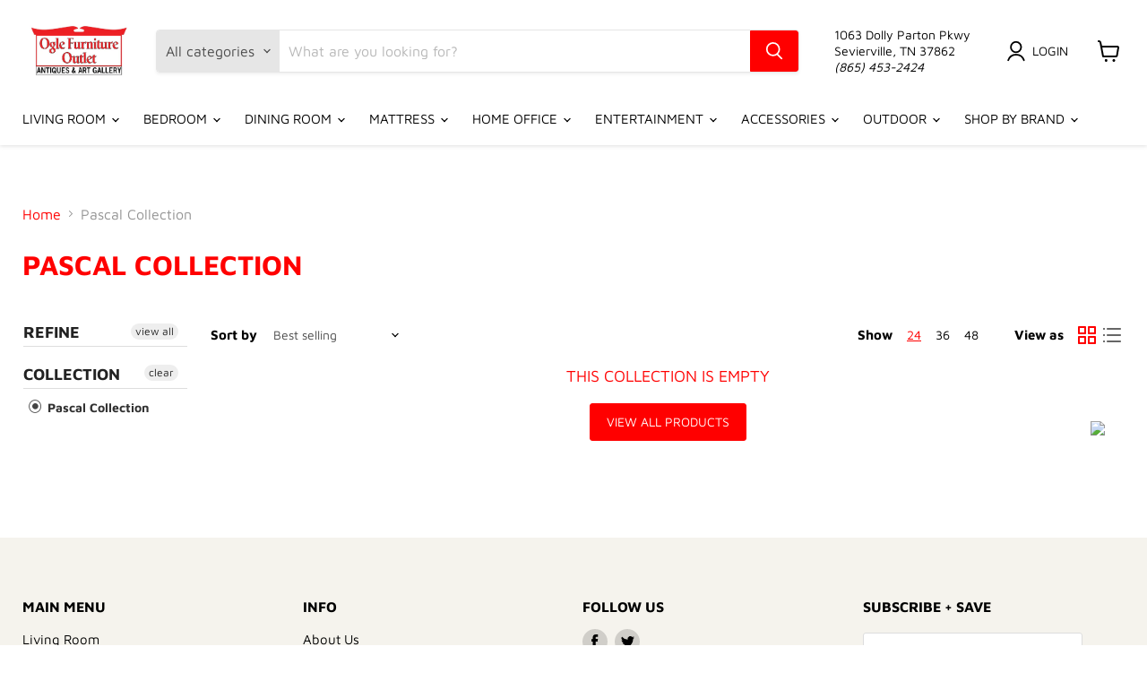

--- FILE ---
content_type: text/javascript
request_url: https://oglefurniture.com/cdn/shop/t/2/assets/filter-menu.js?v=107598899066246080521628884769
body_size: 446
content:
function deferFilterjQuery(){if(window.jQuery){var $=window.jQuery;$(function(){var pt_on_load=function(){$(".pt-display-search").not(".has_group_selected").find("input.fm-search-box").show(),$(".pt-display-dropdown").each(function(index){$(this).find("h4").after($(this).find(".filter-clear"))}),$(".pt-display-dropdown .scroll-content").each(function(index){if($(this).parent().find(".menu-trigger").length===0)if($(this).find("li.selected").length){var selected=$.map($(this).find("li.selected a"),function(element){return $(element).text()}).join(", ");selected.length<30?$(this).before('<div class="menu-trigger" tabindex="0" aria-label="'+$(this).closest(".filter-group").find("h4").text()+' dropdown selection collapsed">'+selected+"</div>"):$(this).before('<div class="menu-trigger" tabindex="0" aria-label="'+$(this).closest(".filter-group").find("h4").text()+' dropdown selection collapsed">'+$(this).find("li.selected").length+" Selected </div>")}else $(this).before('<div class="menu-trigger" tabindex="0" aria-label="'+$(this).closest(".filter-group").find("h4").text()+' dropdown selection collapsed">'+$(this).closest(".filter-group").find("h4").text()+"</div>")}),$(".filter-menu li a").attr("title",function(){return($(this).closest("li").hasClass("selected")?"Clear filter: ":"Add filter: ")+$(this).text()});var splitPath=function(url){var splitUrl=url.split("?")[0].split("#")[0].split("/");return splitUrl},getCollection=function(url){var splitUrl=splitPath(url);return splitUrl[2]},getTags=function(url){var splitUrl=splitPath(url);return(splitUrl[3]||"").split("+")},getCommonCollection=function(url_top,url_nested){var collection_top=getCollection(url_top),collection_nested=getCollection(url_nested);return collection_top!==collection_nested?"all":collection_top},getCommonTags=function(url_top,url_nested){var tags_top=getTags(url_top),tags_nested=getTags(url_nested);return tags_top.filter(function(n){return tags_nested.indexOf(n)>-1})},getCommonUrl=function(url_top,url_nested){var val="/collections/"+getCommonCollection(url_top,url_nested)+"/"+getCommonTags(url_top,url_nested).join("+"),lastChar=val.slice(-1);return lastChar=="/"&&(val=val.slice(0,-1)),val},clearNestedParent=$(".pt-display-nested").prev().each(function(){var clearNested=$(this).next().find("a.filter-clear").attr("href");if(clearNested){var clearLink=$(this).find("a.filter-clear");clearLink.attr("href",getCommonUrl(clearLink.attr("href"),clearNested));var filterLinks=$(this).find("li.selected .collection-name a").each(function(){$(this).attr("href",getCommonUrl($(this).attr("href"),clearNested))})}})};pt_on_load(),$(document).on("click",".filter-menu .pt-mobile-header a",function(e){e.handled!==!0&&($(".pt-nav-toggle").hasClass("active")?($(".filter-menu").removeClass("pt-expand"),$(".pt-display-dropdown .scroll-content").hide(),$(".pt-nav-toggle").attr("aria-expanded","false"),$(".pt-nav-toggle").attr("aria-label","Show Filters")):($(".filter-menu").addClass("pt-expand"),$(".pt-nav-toggle").attr("aria-expanded","true"),$(".pt-nav-toggle").attr("aria-label","Hide Filters")),$(".pt-nav-toggle").toggleClass("active"),e.preventDefault(),e.handled=!0)}),$(document).on("keyup",".filter-group input.fm-search-box",function(){var value=this.value.toLowerCase();$(this).closest(".filter-group").find("li").each(function(){$(this).text().toLowerCase().search(value)>-1?$(this).show(100):$(this).hide(100)})}),$(document).on("click",".pt-display-dropdown .menu-trigger",function(){$(this).next(".scroll-content").css("top",$(this).position().top+$(this).height()+1).css("left",$(this).position().left),$(this).next(".scroll-content").slideToggle("fast"),$(this).next(".scroll-content").toggleClass("dropdown-open"),$(this).next(".scroll-content").hasClass("dropdown-open")?$(this).attr("aria-label",$(this).closest(".filter-group").find("h4").text()+" dropdown selection expanded"):$(this).attr("aria-label",$(this).closest(".filter-group").find("h4").text()+" dropdown selection collapsed")}),$(document).on("keydown",".pt-display-dropdown .menu-trigger",function(e){(e.which==13||e.which==32)&&(e.preventDefault(),$(this).click())}),$(document).on("mouseleave",".pt-display-dropdown .scroll-content",function(){$(this).removeClass("dropdown-open"),$(this).slideUp("fast"),$(this).prev(".menu-trigger").attr("aria-label",$(this).closest(".filter-group").find("h4").text()+" dropdown selection collapsed")}),$(document).on("focusout",".pt-display-dropdown .scroll-content li:last-child",function(){$(this).closest(".scroll-content").removeClass("dropdown-open"),$(this).closest(".scroll-content").slideUp("fast"),$(this).closest(".scroll-content").prev(".menu-trigger").attr("aria-label",$(this).closest(".filter-group").find("h4").text()+" dropdown selection collapsed")})})}else setTimeout(function(){deferFilterjQuery()},50)}deferFilterjQuery();
//# sourceMappingURL=/cdn/shop/t/2/assets/filter-menu.js.map?v=107598899066246080521628884769
